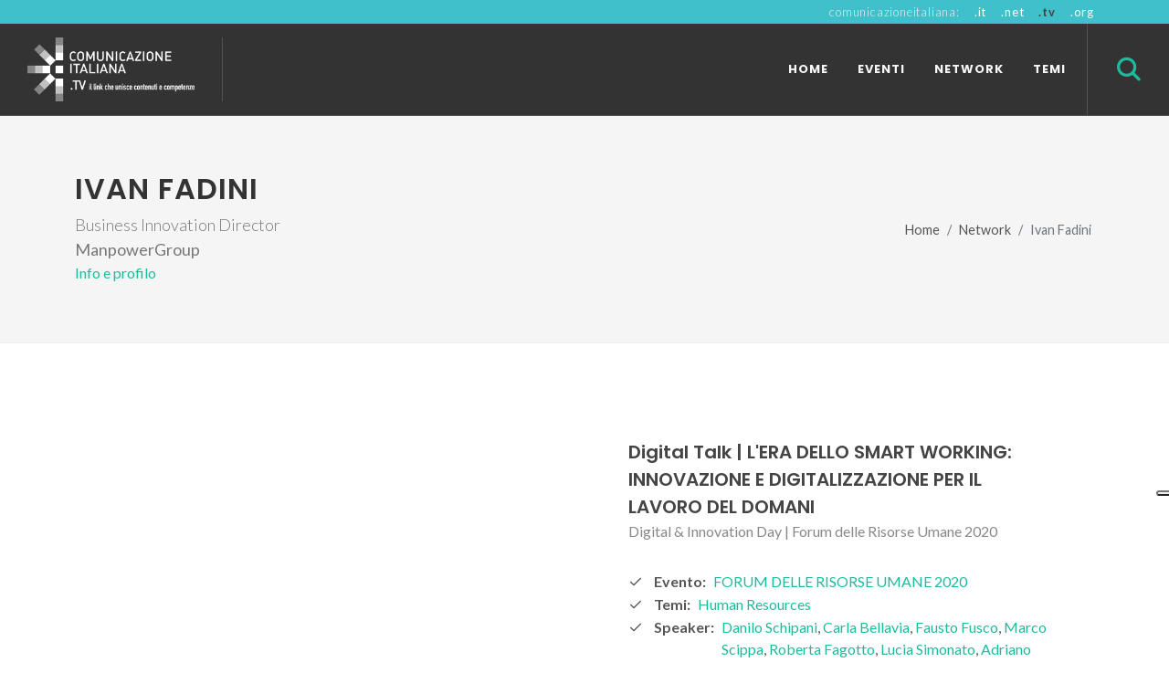

--- FILE ---
content_type: text/html; charset=UTF-8
request_url: https://comunicazioneitaliana.tv/network/96787
body_size: 5472
content:





	
	


<!DOCTYPE html>
<html dir="ltr" lang="it-IT">
<head>

	<script type="text/javascript">
var _iub = _iub || [];
_iub.csConfiguration = {"askConsentAtCookiePolicyUpdate":true,"floatingPreferencesButtonDisplay":"anchored-center-right","perPurposeConsent":true,"siteId":3497031,"whitelabel":false,"cookiePolicyId":77066010,"lang":"it", "banner":{ "acceptButtonDisplay":true,"closeButtonRejects":true,"customizeButtonDisplay":true,"explicitWithdrawal":true,"listPurposes":true,"position":"float-top-center","rejectButtonDisplay":true,"showTitle":false}};

</script>
<script type="text/javascript" src="https://cs.iubenda.com/autoblocking/3497031.js"></script>
<script type="text/javascript" src="//cdn.iubenda.com/cs/iubenda_cs.js" charset="UTF-8" async></script> 

<!-- Google tag (gtag.js) -->
<script async src="https://www.googletagmanager.com/gtag/js?id=G-7N7M3SN5Q9"></script>
<script>
  window.dataLayer = window.dataLayer || [];
  function gtag(){dataLayer.push(arguments);}
  gtag('js', new Date());

  gtag('config', 'G-7N7M3SN5Q9');
</script>

	<meta http-equiv="content-type" content="text/html; charset=utf-8" />
	<link rel="icon" href="favicon.ico">

	<!-- Stylesheets
	============================================= -->
	<link href="https://fonts.googleapis.com/css?family=Lato:300,400,400i,700|Poppins:300,400,500,600,700|PT+Serif:400,400i&display=swap" rel="stylesheet" type="text/css" />
	<link rel="stylesheet" href="/css/bootstrap.css" type="text/css" />
	<link rel="stylesheet" href="/style.css" type="text/css" />
	<link rel="stylesheet" href="/css/swiper.css" type="text/css" />
	<link rel="stylesheet" href="/css/dark.css" type="text/css" />
	<link rel="stylesheet" href="/css/font-icons.css" type="text/css" />
	<link rel="stylesheet" href="/css/animate.css" type="text/css" />
	<link rel="stylesheet" href="/css/magnific-popup.css" type="text/css" />
	<link rel="stylesheet" href="https://cdn.jsdelivr.net/npm/bootstrap-icons@1.7.2/font/bootstrap-icons.css" type="text/css" />

	<link rel="stylesheet" href="/css/custom.css" type="text/css" />
    <link rel="stylesheet" href="/extra.css?v=1" type="text/css" />
	<meta name="viewport" content="width=device-width, initial-scale=1" />

	<!-- Document Title
	============================================= -->
	<title>ComunicazioneItaliana.TV</title>
<meta name="description" content="​Comunicazioneitaliana.TV è il punto di riferimento per la diffusione dei contenuti degli eventi, lo scambio di idee, best practice ed esperienze tra i professionisti che compongono la community di Comunicazione Italiana.">
<meta property="og:title" content="ComunicazioneItaliana.TV" />
<meta property="og:type" content="website" />
<meta property="og:url" content="https://comunicazioneitaliana.it/network/96787" />
<meta property="og:image" content="https://comunicazioneitaliana.tv/assets/cover-home.jpg" />
<meta property="og:description" content="​Comunicazioneitaliana.TV è il punto di riferimento per la diffusione dei contenuti degli eventi, lo scambio di idee, best practice ed esperienze tra i professionisti che compongono la community di Comunicazione Italiana." />
<meta property="og:site_name" content="Comunicazione Italiana" />
	

</head>
<body class="stretched">

	<!-- The Main Wrapper
	============================================= -->
	<div id="wrapper" class="clearfix">

		<!-- Header
		============================================= -->
		
        <header id="header" class="full-header dark" data-logo-height="70" data-sticky-logo-height="40" data-mobile-logo-height="100">
    <div id="header-wrap" class="">
        <div class="comita-netbar ">
            <nav class="container">
                                                <ul class="comita-netnav">
                    <li class="comita-netnavhead">comunicazioneitaliana:</li>
                    <li><a href="https://comunicazioneitaliana.it">.it</a></li>
                    <li><a href="https://comunicazioneitaliana.net">.net</a></li>
                    <li class="active">.tv</a></li>
                    <li><a href="https://comunicazioneitaliana.org">.org</a></li>
                </ul>
            </nav>
        </div>
        <div class="container">
            <div class="header-row top-search-parent">

                <!-- Logo
                ============================================= -->
                <div id="logo">
                    <a href="/" class="standard-logo" data-dark-logo="/assets/logotv-w.png"><img src="/assets/logotv-c.png" alt="Canvas Logo" style="height: 100px;"></a>
                    <a href="/" class="retina-logo" data-dark-logo="/assets/logotv-w.png"><img src="/assets/logotv-c.png" alt="Canvas Logo" style="height: 100px;"></a>
                </div><!-- #logo end -->

                <div class="header-misc">
                    <div id="top-search" class="header-misc-icon">
                        
                        <a href="#" id="top-search-trigger"><i class="icon-line-search"></i><i class="icon-line-cross"></i></a>
                        
                    </div>
                </div>

                <div id="primary-menu-trigger">
                    <svg class="svg-trigger" viewBox="0 0 100 100"><path d="m 30,33 h 40 c 3.722839,0 7.5,3.126468 7.5,8.578427 0,5.451959 -2.727029,8.421573 -7.5,8.421573 h -20"></path><path d="m 30,50 h 40"></path><path d="m 70,67 h -40 c 0,0 -7.5,-0.802118 -7.5,-8.365747 0,-7.563629 7.5,-8.634253 7.5,-8.634253 h 20"></path></svg>
                </div>

                <!-- Primary Navigation
                ============================================= -->
                <nav class="primary-menu">

                    <ul class="menu-container">
                        <li class="menu-item">
                            <a class="menu-link" href="/" style="padding-top: 39px; padding-bottom: 39px;"><div>Home</div></a>
                        </li>
                        <li class="menu-item">
                            <a class="menu-link" href="/eventi" style="padding-top: 39px; padding-bottom: 39px;"><div>Eventi</div></a>
                        </li>
                        <li class="menu-item">
                            <a class="menu-link" href="/network" style="padding-top: 39px; padding-bottom: 39px;"><div>Network</div></a>
                        </li>
                        <li class="menu-item">
                            <a class="menu-link" href="/temi" style="padding-top: 39px; padding-bottom: 39px;"><div>Temi</div></a>
                        </li>
                        
                                            </ul>

                </nav><!-- #primary-menu end -->

                <form class="top-search-form comita-searchform" action="/search" method="get" style="width: 1529px;">
                    <input type="text" name="q" class="form-control" value="" placeholder="Ricerca nell'archivio TV" autocomplete="off">
                </form>

            </div>
        </div>
    </div>
    <div class="header-wrap-clone" style="height: 101px;"></div>
</header>
		

		<!-- Site Content
		============================================= -->

		<section id="page-title">

    <div class="container clearfix">
        <h1>Ivan Fadini</h1>
        <span>Business Innovation Director<br><strong>ManpowerGroup</strong></span>
        <a href="https://comunicazioneitaliana.net/persone/ivan-fadini">Info e profilo</a>
        <ol class="breadcrumb">
            <li class="breadcrumb-item"><a href="/">Home</a></li>
            <li class="breadcrumb-item"><a href="/network">Network</a></li>
            <li class="breadcrumb-item active" aria-current="page">Ivan Fadini</li>
        </ol>
    </div>

</section>

<section id="content">
    <div class="content-wrap">
        <div class="container">

            <div id="videolist" class="portfolio row grid-container gutter-20 gutter-sm-50" data-layout="fitRows">
                            <article class="portfolio-item col-12 pf-media pf-icons">
                    <div class="grid-inner row g-0">
                        <div class="col-lg-6">
                            <div class="portfolio-image">
                                <div class="grid-inner">
                                    <div class="embed-responsive embed-responsive-16by9"><iframe loading="lazy" src="https://www.youtube.com/embed/8T5jsgS4jQY?rel=0&modestbranding=1&autohide=1&showinfo=0
" width="560" height="315" frameborder="0" allowfullscreen="allowfullscreen"></iframe></div>
                                </div>
                            </div>
                        </div>
                        <div class="portfolio-desc col-lg-6 p-4 px-lg-5">
                            <h3>Digital Talk | L&#039;ERA DELLO SMART WORKING: INNOVAZIONE E DIGITALIZZAZIONE PER IL LAVORO DEL DOMANI</h3>
                            <span>Digital &amp; Innovation Day | Forum delle Risorse Umane 2020</span>

                            <p class="mt-3 d-none d-sm-block">
                                
                            </p>
                            <ul class="iconlist">

                                <li><i class="icon-line-check"></i> <strong>Evento: </strong><div style="margin-left:0.5em;"><a href="/eventi/494">FORUM DELLE RISORSE UMANE 2020</a></div></li>

                                <li><i class="icon-line-check"></i> <strong>Temi: </strong><div style="margin-left:0.5em;"><a href="/temi/hr">Human Resources</a>     
                                </div></li>

                                 <li><i class="icon-line-check"></i> <strong>Speaker: </strong> <div style="margin-left:0.5em;"><a href="/network/danilo-schipani">Danilo Schipani</a>,                                 <a href="/network/carla-bellavia">Carla Bellavia</a>,                                 <a href="/network/fausto-fusco">Fausto Fusco</a>,                                 <a href="/network/marco-scippa">Marco Scippa</a>,                                 <a href="/network/roberta-fagotto">Roberta Fagotto</a>,                                 <a href="/network/lucia-simonato">Lucia Simonato</a>,                                 <a href="/network/adriano-gallea">Adriano Gallea</a>,                                 <a href="/network/ivan-fadini">Ivan Fadini</a>                                </div></li>
                                
                            </ul>
                        </div>
                    </div>
                </article>
                        </div>

                    </div>
    </div>
</section>


		

		<!-- Footer
		============================================= -->
		<footer id="footer" class="dark">
			<div class="container">

    <!-- Footer Widgets
    ============================================= -->
    <div class="footer-widgets-wrap">

        <div class="row col-mb-50 gutter-md-50">
            <div class="col-lg-8">

                <div class="row col-mb-50">
                    <div class="col-md-4">

                        <div class="widget clearfix">
                            <img src="/assets/logo-w.png" alt="Image" class="footer-logo" style="max-width:100%">

                            <p>Comunicazione Italiana progetta e realizza sistemi di <strong>Contenuti & Relazioni B2B</strong> attraverso due realtà: una Società e un’Associazione, che si incontrano nel nuovo Studio digitale: Community House comunicando attraverso la Streaming TV.</p>

                            <div>
                                <address>
                                    <strong>FOR HUMAN RELATIONS Srl</strong><br>
                                    Community House<br>                           
                                    via Alessandro Trotter 3<br>
                                    00156 Roma<br>
                                </address>
                                                                <abbr title="Email Address"><strong>Email:</strong></abbr> info@comunicazioneitaliana.it
                            </div>

                        </div>

                    </div>

                    <div class="col-md-4">

                        <div class="widget widget_links clearfix">

                            <h4 style="letter-spacing: -0.1px;">Comunicazione Italiana</h4>

                            <ul>
                                <li><a href="https://comunicazioneitaliana.it">Homepage</a></li>
                                <li><a href="https://comunicazioneitaliana.it/chi-siamo">Chi Siamo</a></li>
                                <li><a href="https://comunicazioneitaliana.it/eventi">Eventi</a></li>
                                                                <li><a href="https://comunicazioneitaliana.it/updates">Updates</a></li>
                                                                <li><a href="https://comunicazioneitaliana.it/lavora-con-noi">Lavora con noi</a></li>
                                <li><a href="https://comunicazioneitaliana.it/contatti">Contatti</a></li>
                            </ul>

                            <h4 class="topmargin" style="letter-spacing: -0.1px;">Comunicazione Italiana TV</h4>

                            <ul>
                                <li><a href="https://comunicazioneitaliana.tv">Homepage</a></li>
                                <li><a href="https://comunicazioneitaliana.tv/eventi">Eventi</a></li>
                                <li><a href="https://comunicazioneitaliana.tv/network">Network</a></li>
                                <li><a href="https://comunicazioneitaliana.tv/temi">Temi</a></li>
                            </ul>

                            <h4 class="topmargin" style="letter-spacing: -0.1px;">Comunicazione Italiana ORG</h4>

                            <ul>
                                <li><a href="https://comunicazioneitaliana.org">Homepage</a></li>
                                <li><a href="https://comunicazioneitaliana.org/chi-siamo">Chi Siamo</a></li>
                                <li><a href="https://comunicazioneitaliana.org/vantaggi">I vantaggi</a></li>
                                <li><a href="https://comunicazioneitaliana.org/persone">Persone</a></li>
                                <li><a href="https://comunicazioneitaliana.org/aziende">Aziende</a></li>
                                <li><a href="https://comunicazioneitaliana.org/iscrizione">Iscrizione Associativa</a></li>
                            </ul>

                        </div>

                    </div>

                    <div class="col-md-4">

                        <div class="widget clearfix">
                            <h4>Updates</h4>



                            <div class="posts-sm row col-mb-30" id="post-list-footer">

                                                                <div class="entry col-12">
                                    <div class="grid-inner row">
                                        <div class="col">
                                            <div class="entry-title">
                                                <h4><a href="https://comunicazioneitaliana.it/updates/nasce-il-nuovo-stack-che-rende-misurabili-le-relazioni-b2-b">NASCE IL NUOVO &quot;STACK&quot; CHE RENDE MISURABILI LE RELAZIONI B2B</a></h4>
                                            </div>
                                            <div class="entry-meta">
                                                <ul>
                                                    <li>20.01.2026</li>
                                                </ul>
                                            </div>
                                        </div>
                                    </div>
                                </div>  
                                                                <div class="entry col-12">
                                    <div class="grid-inner row">
                                        <div class="col">
                                            <div class="entry-title">
                                                <h4><a href="https://comunicazioneitaliana.it/updates/come-promuovere-una-cultura-aziendale-orientata-alla-collaborazione">COME PROMUOVERE UNA CULTURA AZIENDALE ORIENTATA ALLA COLLABORAZIONE</a></h4>
                                            </div>
                                            <div class="entry-meta">
                                                <ul>
                                                    <li>09.12.2025</li>
                                                </ul>
                                            </div>
                                        </div>
                                    </div>
                                </div>  
                                                                <div class="entry col-12">
                                    <div class="grid-inner row">
                                        <div class="col">
                                            <div class="entry-title">
                                                <h4><a href="https://comunicazioneitaliana.it/updates/le-skill-del-futuro-una-sfida-per-il-people-management">LE SKILL DEL FUTURO: UNA SFIDA PER IL PEOPLE MANAGEMENT</a></h4>
                                            </div>
                                            <div class="entry-meta">
                                                <ul>
                                                    <li>02.12.2025</li>
                                                </ul>
                                            </div>
                                        </div>
                                    </div>
                                </div>  
                                                                <div class="entry col-12">
                                    <div class="grid-inner row">
                                        <div class="col">
                                            <div class="entry-title">
                                                <h4><a href="https://comunicazioneitaliana.it/updates/promuovere-la-leadership-organizzativa-il-ruolo-dell-hr-nella-trasformazione-culturale">PROMUOVERE LA LEADERSHIP ORGANIZZATIVA: IL RUOLO DELL’HR NELLA TRASFORMAZIONE CULTURALE</a></h4>
                                            </div>
                                            <div class="entry-meta">
                                                <ul>
                                                    <li>01.12.2025</li>
                                                </ul>
                                            </div>
                                        </div>
                                    </div>
                                </div>  
                                                                <div class="entry col-12">
                                    <div class="grid-inner row">
                                        <div class="col">
                                            <div class="entry-title">
                                                <h4><a href="https://comunicazioneitaliana.it/updates/il-salto-di-scala-del-forum-hr-people-and-culture">IL SALTO DI SCALA DEL FORUM HR “PEOPLE &amp; CULTURE”</a></h4>
                                            </div>
                                            <div class="entry-meta">
                                                <ul>
                                                    <li>01.12.2025</li>
                                                </ul>
                                            </div>
                                        </div>
                                    </div>
                                </div>  
                                                                <div class="entry col-12">
                                    <div class="grid-inner row">
                                        <div class="col">
                                            <div class="entry-title">
                                                <h4><a href="https://comunicazioneitaliana.it/updates/cosa-cercano-oggi-i-candidati-e-come-le-aziende-possono-davvero-accontentarli">COSA CERCANO OGGI I CANDIDATI (E COME LE AZIENDE POSSONO DAVVERO ACCONTENTARLI)</a></h4>
                                            </div>
                                            <div class="entry-meta">
                                                <ul>
                                                    <li>27.11.2025</li>
                                                </ul>
                                            </div>
                                        </div>
                                    </div>
                                </div>  
                                                                                
                            </div>
                        </div>

                    </div>
                </div>

            </div>

            <div class="col-lg-4">

                <div class="row col-mb-50">
                    <div class="col-md-4 col-lg-12">
                        <div class="widget clearfix" style="margin-bottom: -20px;">

                            <div class="row">

                                                            <div class="col-lg-6 bottommargin-sm">
                                    <div class="counter counter-small"><span data-from="50" data-to="645" data-refresh-interval="80" data-speed="2000" data-comma="false"></span></div>
                                    <h5 class="mb-0">eventi organizzati</h5>
                                </div>
                                                            <div class="col-lg-6 bottommargin-sm">
                                    <div class="counter counter-small"><span data-from="50" data-to="5000" data-refresh-interval="80" data-speed="2000" data-comma="false"></span></div>
                                    <h5 class="mb-0">protagonisti degli eventi</h5>
                                </div>
                                                            <div class="col-lg-6 bottommargin-sm">
                                    <div class="counter counter-small"><span data-from="50" data-to="1129" data-refresh-interval="80" data-speed="2000" data-comma="false"></span></div>
                                    <h5 class="mb-0">aziende partner degli eventi</h5>
                                </div>
                                                            <div class="col-lg-6 bottommargin-sm">
                                    <div class="counter counter-small"><span data-from="50" data-to="34117" data-refresh-interval="80" data-speed="2000" data-comma="false"></span></div>
                                    <h5 class="mb-0">partecipanti agli eventi</h5>
                                </div>
                            
                            </div>

                            
                        </div>
                    </div>

                    
                    <div class="col-md-3 col-lg-12">
                        <div class="widget clearfix" style="margin-bottom: -20px;">
                            <!--
                            <div class="row">
                                <div class="col-6 col-md-12 col-lg-6 clearfix bottommargin-sm">
                                    <a href="#" class="social-icon si-dark si-colored si-facebook mb-0" style="margin-right: 10px;">
                                        <i class="icon-facebook"></i>
                                        <i class="icon-facebook"></i>
                                    </a>
                                    <a href="#"><small style="display: block; margin-top: 3px;"><strong>Like us</strong><br>on Facebook</small></a>
                                </div>
                                <div class="col-6 col-md-12 col-lg-6 clearfix">
                                    <a href="#" class="social-icon si-dark si-colored si-rss mb-0" style="margin-right: 10px;">
                                        <i class="icon-rss"></i>
                                        <i class="icon-rss"></i>
                                    </a>
                                    <a href="#"><small style="display: block; margin-top: 3px;"><strong>Subscribe</strong><br>to RSS Feeds</small></a>
                                </div>
                            </div>
                            -->
                        </div>
                    </div>

                </div>

            </div>
        </div>

    </div><!-- .footer-widgets-wrap end -->

</div>

<!-- Copyrights
============================================= -->
<div id="copyrights">
    <div class="container">

        <div class="row col-mb-30">

            <div class="col-md-6 text-center text-md-start">
                Copyright &copy; 2026 All Rights Reserved by For Human Relations SRL.<br>
                <div class="copyright-links"><a href="https://comunicazioneitaliana.it/privacy-policy">Privacy Policy</a></div>
            </div>

            <div class="col-md-6 text-center text-md-end">
                <div class="d-flex justify-content-center justify-content-md-end">

                    <a target="_blank" href="https://www.linkedin.com/company/comunicazione-italiana/" class="social-icon si-small si-borderless si-linkedin">
                        <i class="icon-linkedin"></i>
                        <i class="icon-linkedin"></i>
                    </a>

                    <a target="_blank" href="https://www.facebook.com/comunicazioneitaliana/" class="social-icon si-small si-borderless si-facebook">
                        <i class="icon-facebook"></i>
                        <i class="icon-facebook"></i>
                    </a>

                    
                    
                    <a target="_blank" href="https://www.youtube.com/user/comunicazioneitalian" class="social-icon si-small si-borderless si-youtube">
                        <i class="icon-youtube-play"></i>
                        <i class="icon-youtube-play"></i>
                    </a>
                    
                </div>

                <div class="clear"></div>

                <a href="mailto:info@comunicazioneitaliana.it"><i class="icon-envelope2"></i> info@comunicazioneitaliana.it</a> 
                            </div>

        </div>

    </div>
</div><!-- #copyrights end -->		</footer>

	</div>

	<!--#include virtual="/includes/gdpr.html" -->

	<!-- Go To Top
	============================================= -->
	<div id="gotoTop" class="icon-angle-up"></div>

	<!-- JavaScripts
	============================================= -->
	<script src="/js/jquery.js"></script>
	<script src="/js/plugins.min.js"></script>

	<!-- Footer Scripts
	============================================= -->
	<script src="/js/functions.js"></script>

	            
	</body>
</html>

--- FILE ---
content_type: text/css
request_url: https://comunicazioneitaliana.tv/css/custom.css
body_size: 488
content:
/* ----------------------------------------------------------------
	Custom CSS

	Add all your Custom Styled CSS here for New Styles or
	Overwriting Default Theme Styles for Better Handling Updates
-----------------------------------------------------------------*/


html {
	scroll-behavior: smooth;
}

.comita-bgpattern:before {
	display: block;
    content: '';
    width: 100%;
    height: 100%;
}

.comita-bgpattern-1:before  {
	background: rgba(0,0,0,0.1);
}

.comita-bgpattern-2:before  {
	background: rgba(0,0,0,0.2);
}

.comita-bgpattern-3:before  {
	background: rgba(0,0,0,0.3);
}

.comita-bgpattern-4:before  {
	background: rgba(0,0,0,0.4);
}

.comita-bgpattern-5:before  {
	background: rgba(0,0,0,0.5);
}

.comita-bgpattern-6:before  {
	background: rgba(0,0,0,0.6);
}

.comita-bgpattern-7:before  {
	background: rgba(0,0,0,0.7);
}

.comita-bgpattern-8:before  {
	background: rgba(0,0,0,0.8);
}

.comita-bgpattern-9:before  {
	background: rgba(0,0,0,0.9);
}

.comita-streamingactive, .comita-change.active {
	background-color: #40C0CB !important;
	color: #FFF !important;
	text-decoration: none !important;
}

.card-header {
	font-weight: bold;
}

.comita-testo {
	font-size: 0.9em;
}

.comita-testo ul {
	padding-left: 20px;
}

.comita-incorso {
	margin-top: 40px;
}

.comita-incorso p {
	margin: 0 0 20px 0;
	font-size: 0.8em;
}

.comita-incorso .card-body {
	display: none;
}

.comita-incorso .card-body.active {
	display: block;
}

#top-search a i.icon-line-search {
	font-size: 1.5em;
	font-weight: bold;
	color: #1ABC9C;
	left: 0;
}

.dark .comita-searchform input {
	color: #1ABC9C !important;
}

.comita-breadcrumb {
	position: static !important;
	margin-bottom: 1rem !important;
}






--- FILE ---
content_type: text/css
request_url: https://comunicazioneitaliana.tv/extra.css?v=1
body_size: 326
content:
.footer-logo {
    padding-right: 30px;
    max-width: 300px;
}

.slider-caption {
    max-width: 730px;
}

.portfolio:not(#videolist):not(.videolist) .portfolio-desc h3 {
    font-size: 2rem;
}

.portfolio:not(#videolist):not(.videolist) .portfolio-desc span {
    font-size: 1.4rem;
}

.comita-netbar {
    background:#40C0CB;
    height: 26px;
}

.comita-netnav {
    list-style-type: none;
    text-align: right;
    font-size: 13px;
    line-height: 26px;
}

.comita-netnav li {
    display: inline-block;
    margin-left: 13px;
    font-weight: normal;
    letter-spacing: 0.05rem;
}

.comita-netnav li.comita-netnavhead {
    font-weight: 300;
}

.comita-netnav li a {
    font-weight: normal;
    color: #FFF;
}

.comita-netnav li a:hover {
    text-decoration: underline !important;
}

.comita-netnav li.active {
    font-weight: bold;
    color:#444;
}

@media (max-width: 499px) {
    .comita-netnav li {
        text-align: center;
    }
}

@media (max-width: 991px) {
    #header #logo img {
        height: 100px;
        padding: 20px 0;
    }

}

--- FILE ---
content_type: application/javascript; charset=utf-8
request_url: https://cs.iubenda.com/cookie-solution/confs/js/77066010.js
body_size: -148
content:
_iub.csRC = { consApiKey: 'NSB4SqrpeQFpDzsHvzAhdyqg2RTFC0a5', publicId: '586a491b-7d6f-4a69-902f-cba5328d1cac', floatingGroup: false };
_iub.csEnabled = true;
_iub.csPurposes = [4,3,1];
_iub.cpUpd = 1707989737;
_iub.csFeatures = {"geolocation_setting":false,"cookie_solution_white_labeling":0,"rejection_recovery":false,"full_customization":false,"multiple_languages":"it","mobile_app_integration":false};
_iub.csT = null;
_iub.googleConsentModeV2 = true;
_iub.totalNumberOfProviders = 1;
